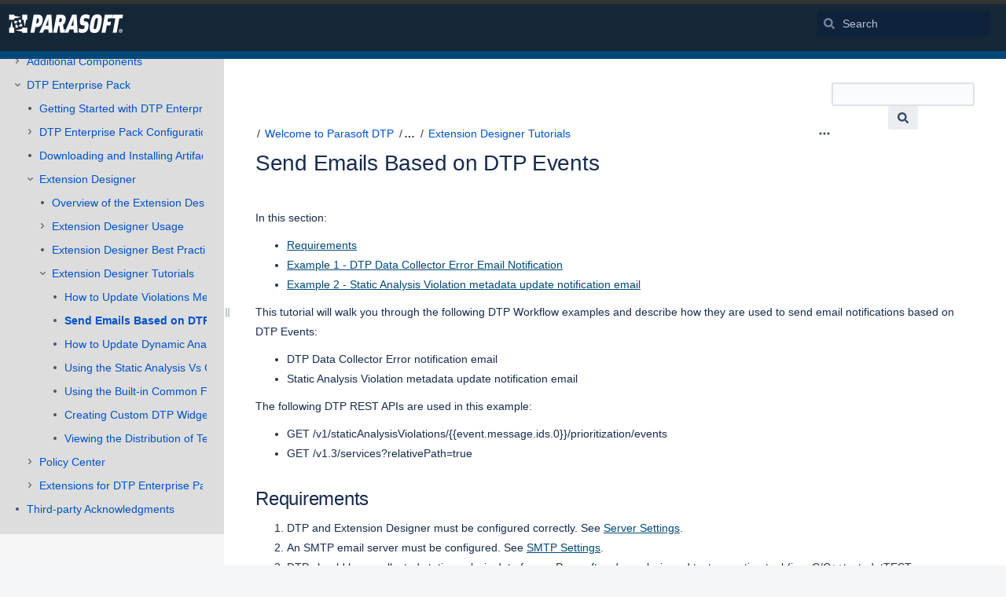

--- FILE ---
content_type: text/html;charset=UTF-8
request_url: https://docs.parasoft.com/display/DTP541/Send+Emails+Based+on+DTP+Events
body_size: 17204
content:
    

<!DOCTYPE html>
<html lang="en-GB" >
<head>
                            <title>Send Emails Based on DTP Events - Parasoft DTP 5.4.1 - Parasoft Documentation</title>
    
        

                        
    
                        
    

                
    
    <meta http-equiv="X-UA-Compatible" content="IE=EDGE,chrome=IE7">
<meta charset="UTF-8">
<meta id="confluence-context-path" name="confluence-context-path" content="">
<meta id="confluence-base-url" name="confluence-base-url" content="https://docs.parasoft.com">

    <meta id="atlassian-token" name="atlassian-token" content="6ccb122ccc250ae5c13e50731e68594668d9fe34">


<meta id="confluence-space-key" name="confluence-space-key" content="DTP541">
<script type="text/javascript">
        var contextPath = '';
</script>

    

    <meta name="confluence-request-time" content="1768423234176">
        
    
        
            <style>.ia-fixed-sidebar, .ia-splitter-left {width: 285px;}.theme-default .ia-splitter #main {margin-left: 285px;}.ia-fixed-sidebar {visibility: hidden;}</style>
            <meta name="ajs-use-keyboard-shortcuts" content="true">
            <meta name="ajs-discovered-plugin-features" content="$discoveredList">
            <meta name="ajs-keyboardshortcut-hash" content="9f0e0ab5189d2f48c0a672bec66cf026">
            








<meta id="sv-space-config" name="sv-space-config" content=" sv-sc-enableTranslation sv-sc-isTargetSpace sv-sc-any-isTargetSpace-enableVersionManagement-enableTranslation-enableVariants-enablePermalinks sv-sc-any-isTargetSpace-enableVersionManagement-enableTranslation-enableVariants sv-sc-any-enableVersionManagement-enableTranslation-enablePermalinks sv-sc-any-enableVersionManagement-enableTranslation sv-sc-any-enableVersionManagement-enableTranslation-enableVariants sv-sc-any-enableVersionManagement-enableTranslation-enableVariants-enablePermalinks sv-sc-any" class=" sv-sc-enableTranslation sv-sc-isTargetSpace sv-sc-any-isTargetSpace-enableVersionManagement-enableTranslation-enableVariants-enablePermalinks sv-sc-any-isTargetSpace-enableVersionManagement-enableTranslation-enableVariants sv-sc-any-enableVersionManagement-enableTranslation-enablePermalinks sv-sc-any-enableVersionManagement-enableTranslation sv-sc-any-enableVersionManagement-enableTranslation-enableVariants sv-sc-any-enableVersionManagement-enableTranslation-enableVariants-enablePermalinks sv-sc-any">
<meta id="sv-scroll-page-context" name="sv-scroll-page-context" content="{&quot;editor&quot;:{&quot;useDraft&quot;:false},&quot;product&quot;:{&quot;pluginKey&quot;:&quot;com.k15t.scroll.scroll-platform&quot;,&quot;version&quot;:&quot;4.8.2&quot;},&quot;confluenceMarketplaceBuildNumber&quot;:19221,&quot;page&quot;:{&quot;isAvailable&quot;:true,&quot;isMasterPage&quot;:true,&quot;hasChildren&quot;:false,&quot;variants&quot;:{&quot;isAvailableInCurrentVariant&quot;:true,&quot;availableInVariants&quot;:[]},&quot;isFallbackChange&quot;:false,&quot;targetVersion&quot;:{&quot;id&quot;:&quot;current&quot;,&quot;name&quot;:&quot;Currently Published&quot;,&quot;archived&quot;:false,&quot;color&quot;:&quot;#999999&quot;,&quot;runtimeAccessible&quot;:true,&quot;versionId&quot;:&quot;current&quot;,&quot;releaseDateAsString&quot;:&quot;&quot;,&quot;isArchived&quot;:false,&quot;isEditableVersion&quot;:false},&quot;scrollPageTitle&quot;:&quot;Send Emails Based on DTP Events&quot;,&quot;workflowStateId&quot;:&quot;&quot;,&quot;scrollPageKeyUrl&quot;:&quot;&quot;,&quot;isNonMatchingVersion&quot;:true,&quot;isHomePage&quot;:false,&quot;isUnresolvedChange&quot;:false,&quot;changeType&quot;:&quot;&quot;,&quot;isKeepUnversioned&quot;:false,&quot;scrollBreadcrumbs&quot;:[{&quot;type&quot;:&quot;space&quot;,&quot;target&quot;:&quot;/dashboard.action&quot;,&quot;cssClass&quot;:&quot;&quot;},{&quot;type&quot;:&quot;space&quot;,&quot;displayTitle&quot;:&quot;Parasoft DTP 5.4.1&quot;,&quot;target&quot;:&quot;/display/DTP541/Welcome+to+Parasoft+DTP&quot;,&quot;cssClass&quot;:&quot;&quot;},{&quot;type&quot;:&quot;page&quot;,&quot;displayTitle&quot;:&quot;Welcome to Parasoft DTP&quot;,&quot;target&quot;:&quot;/display/DTP541/Welcome+to+Parasoft+DTP&quot;,&quot;cssClass&quot;:&quot;&quot;,&quot;scrollPageId&quot;:&quot;0A010204015821C9B7E2A4D41F40D099&quot;},{&quot;type&quot;:&quot;page&quot;,&quot;displayTitle&quot;:&quot;DTP Enterprise Pack&quot;,&quot;target&quot;:&quot;/display/DTP541/DTP+Enterprise+Pack&quot;,&quot;cssClass&quot;:&quot;&quot;,&quot;scrollPageId&quot;:&quot;0A010204015A068728B8FDD51DB76086&quot;},{&quot;type&quot;:&quot;page&quot;,&quot;displayTitle&quot;:&quot;Extension Designer&quot;,&quot;target&quot;:&quot;/display/DTP541/Extension+Designer&quot;,&quot;cssClass&quot;:&quot;&quot;,&quot;scrollPageId&quot;:&quot;0A01020401599AA3C7CA58817CA16CEB&quot;},{&quot;type&quot;:&quot;page&quot;,&quot;displayTitle&quot;:&quot;Extension Designer Tutorials&quot;,&quot;target&quot;:&quot;/display/DTP541/Extension+Designer+Tutorials&quot;,&quot;cssClass&quot;:&quot;&quot;,&quot;scrollPageId&quot;:&quot;0A010204015A4493B90DE18927DFCBDC&quot;}],&quot;pageId&quot;:41316539,&quot;scrollPageKey&quot;:&quot;&quot;,&quot;translationStatus&quot;:&quot;translated&quot;,&quot;isUnversionedPage&quot;:true,&quot;isLastVersion&quot;:false,&quot;isAddedInCurrentVersion&quot;:true,&quot;workflowState&quot;:&quot;&quot;,&quot;permalink&quot;:&quot;Send Emails Based on DTP Events&quot;,&quot;scrollPageId&quot;:&quot;0A010204015B643ADD6C2B396B983F11&quot;,&quot;isChange&quot;:false,&quot;masterPageId&quot;:41316539},&quot;user&quot;:{&quot;settings&quot;:{&quot;isShowTopLevelPages&quot;:false,&quot;isDisplayDefaultLanguageContent&quot;:false,&quot;isRememberTreeState&quot;:true,&quot;isHighlightIncludes&quot;:true,&quot;isDisplayPageInfoPanel&quot;:true,&quot;isReadOnlyView&quot;:false,&quot;isHighlightConditionalContent&quot;:true,&quot;isShowUnavailablePages&quot;:true,&quot;isShowArchivedVersions&quot;:false},&quot;currentVariant&quot;:{&quot;id&quot;:&quot;all&quot;,&quot;name&quot;:&quot;all&quot;,&quot;description&quot;:&quot;&quot;,&quot;isPublic&quot;:false,&quot;isDefault&quot;:false,&quot;conditions&quot;:[]},&quot;currentLanguage&quot;:{&quot;key&quot;:&quot;en&quot;,&quot;encodedKey&quot;:&quot;en&quot;,&quot;displayName&quot;:&quot;English&quot;,&quot;isOriginal&quot;:true},&quot;permissions&quot;:{&quot;AdministerSpace&quot;:false,&quot;ManageContent&quot;:false,&quot;Contribute&quot;:false,&quot;Review&quot;:false,&quot;AdministerSystem&quot;:false,&quot;View&quot;:true,&quot;Translate&quot;:false},&quot;hasEditRestrictionForVersion&quot;:true,&quot;workingVersion&quot;:{&quot;id&quot;:&quot;current&quot;,&quot;name&quot;:&quot;Currently Published&quot;,&quot;archived&quot;:false,&quot;color&quot;:&quot;#999999&quot;,&quot;runtimeAccessible&quot;:true,&quot;versionId&quot;:&quot;current&quot;,&quot;releaseDateAsString&quot;:&quot;&quot;,&quot;isArchived&quot;:false,&quot;isEditableVersion&quot;:true}},&quot;modules&quot;:{&quot;Publishing&quot;:{&quot;hasValidLicense&quot;:true,&quot;type&quot;:&quot;Publishing&quot;,&quot;isActive&quot;:true,&quot;licenseValidationMessageAsHtml&quot;:&quot;License for Scroll Versions is valid.&quot;,&quot;isEnabledInSpace&quot;:false},&quot;TranslationManagement&quot;:{&quot;hasValidLicense&quot;:true,&quot;type&quot;:&quot;TranslationManagement&quot;,&quot;isActive&quot;:true,&quot;licenseValidationMessageAsHtml&quot;:&quot;License for Scroll Translations is valid.&quot;,&quot;isEnabledInSpace&quot;:true},&quot;WorkflowManagement&quot;:{&quot;isComalaIntegrationPluginEnabled&quot;:false,&quot;isComalaPluginEnabled&quot;:false,&quot;hasValidLicense&quot;:true,&quot;type&quot;:&quot;WorkflowManagement&quot;,&quot;isActive&quot;:true,&quot;licenseValidationMessageAsHtml&quot;:&quot;License for Scroll Versions is valid.&quot;,&quot;isEnabledInSpace&quot;:false},&quot;PermalinkSupport&quot;:{&quot;hasValidLicense&quot;:true,&quot;type&quot;:&quot;PermalinkSupport&quot;,&quot;isActive&quot;:true,&quot;licenseValidationMessageAsHtml&quot;:&quot;License for Scroll Versions is valid.&quot;,&quot;isEnabledInSpace&quot;:false},&quot;TargetSpace&quot;:{&quot;hasValidLicense&quot;:true,&quot;type&quot;:&quot;TargetSpace&quot;,&quot;isActive&quot;:true,&quot;licenseValidationMessageAsHtml&quot;:&quot;&quot;,&quot;isEnabledInSpace&quot;:true},&quot;Seo&quot;:{&quot;hasValidLicense&quot;:true,&quot;type&quot;:&quot;Seo&quot;,&quot;isActive&quot;:true,&quot;licenseValidationMessageAsHtml&quot;:&quot;License for Scroll Versions is valid.&quot;,&quot;isEnabledInSpace&quot;:false},&quot;VersionManagement&quot;:{&quot;hasValidLicense&quot;:true,&quot;type&quot;:&quot;VersionManagement&quot;,&quot;isActive&quot;:true,&quot;licenseValidationMessageAsHtml&quot;:&quot;License for Scroll Versions is valid.&quot;,&quot;isEnabledInSpace&quot;:false},&quot;VariantManagement&quot;:{&quot;hasValidLicense&quot;:true,&quot;type&quot;:&quot;VariantManagement&quot;,&quot;isActive&quot;:true,&quot;licenseValidationMessageAsHtml&quot;:&quot;License for Scroll Versions is valid.&quot;,&quot;isEnabledInSpace&quot;:false}},&quot;space&quot;:{&quot;isUnrecommendedFeatureRestrictEditInReaderViewEnabled&quot;:false,&quot;allLanguages&quot;:[{&quot;key&quot;:&quot;en&quot;,&quot;encodedKey&quot;:&quot;en&quot;,&quot;displayName&quot;:&quot;English&quot;,&quot;isOriginal&quot;:true}],&quot;isTargetSpace&quot;:true,&quot;isRestrictEditInReaderView&quot;:false,&quot;isScrollVersionsEnabled&quot;:true,&quot;allRemoteSystems&quot;:[],&quot;homePage&quot;:{&quot;scrollPageTitle&quot;:&quot;Welcome to Parasoft DTP&quot;,&quot;pageId&quot;:41315448,&quot;scrollPageId&quot;:&quot;0A010204015821C9B7E2A4D41F40D099&quot;},&quot;allVariants&quot;:[],&quot;isUnrecommendedFeaturePublishToSameEnabled&quot;:false,&quot;allVersions&quot;:[],&quot;isRemotePublishingToSameSystemAllowed&quot;:false,&quot;messages&quot;:[],&quot;theme&quot;:{&quot;selectedTheme&quot;:&quot;com.atlassian.confluence.themes.default:theme-default&quot;,&quot;isDerived&quot;:false,&quot;isThemeCompatible&quot;:true,&quot;pageTitleSelector&quot;:&quot;#title-text a:first-of-type&quot;,&quot;pageKeySelector&quot;:&quot;#title-text&quot;,&quot;contentManagementToolbarSelector&quot;:&quot;.theme-default #custom-content-header, .theme-default #main-header&quot;,&quot;breadcrumbsSelector&quot;:&quot;#breadcrumbs&quot;,&quot;breadcrumbsFilter&quot;:&quot;&gt; li:has(a[href*=\&quot;collector\&quot;]) ~ li&quot;,&quot;breadcrumbsTypeFilter&quot;:&quot;space&quot;,&quot;pageTreeContainerSelector&quot;:&quot;.ia-secondary-container[data-tree-type=page-tree] .ia-secondary-content&quot;,&quot;pageTreeContainerTemplate&quot;:&quot;Scroll.Versions.Templates.ThemeIntegration.ConfluenceDefault.defaultThemeIntegration&quot;,&quot;pageTreeChildrenTemplate&quot;:&quot;Scroll.Versions.Templates.ThemeIntegration.ConfluenceDefault.childrenDefaultTheme&quot;,&quot;pageTreeChildrenContainerSelector&quot;:&quot;.sv-pt-children.plugin_pagetree_children_list&quot;,&quot;pageTreeChildrenToggleClassesToToggle&quot;:&quot;icon-section-opened icon-section-closed&quot;,&quot;customJavaScript&quot;:&quot;Scroll.Versions.ThemeIntegration.ConfluenceDefault.postProcess&quot;,&quot;customCssSelectorsToHide&quot;:&quot;.ia-secondary-container[data-tree-type=pages]&quot;,&quot;svContentFooterSelector&quot;:&quot;append: #main&quot;,&quot;svContentHeaderSelector&quot;:&quot;before: #main-header&quot;,&quot;svNavigationSelector&quot;:&quot;after: .acs-nav-wrapper&quot;,&quot;svBylineSelector&quot;:&quot;append: .page-metadata&quot;},&quot;config&quot;:{&quot;enableVersionManagement&quot;:false,&quot;enableTranslation&quot;:true,&quot;enableVariants&quot;:false,&quot;isAllVariantVisibleInViewport&quot;:false,&quot;enablePermalinks&quot;:false,&quot;enableSeo&quot;:false,&quot;isTargetSpace&quot;:true,&quot;restrictEditInReaderView&quot;:false,&quot;workflowType&quot;:&quot;NONE&quot;,&quot;hasCorrectComalaSpaceSetup&quot;:false,&quot;enableSearch&quot;:false}},&quot;products&quot;:{&quot;com.k15t.scroll.scroll-translations&quot;:{&quot;pluginKey&quot;:&quot;com.k15t.scroll.scroll-translations&quot;,&quot;version&quot;:&quot;4.8.2&quot;},&quot;com.k15t.scroll.scroll-platform&quot;:{&quot;pluginKey&quot;:&quot;com.k15t.scroll.scroll-platform&quot;,&quot;version&quot;:&quot;4.8.2&quot;},&quot;com.k15t.scroll.scroll-versions&quot;:{&quot;pluginKey&quot;:&quot;com.k15t.scroll.scroll-versions&quot;,&quot;version&quot;:&quot;4.8.2&quot;}}}">
<script>
    (function() {
        'use strict';
        var pageContext = document.getElementById('sv-scroll-page-context').getAttribute("content");
        if (pageContext) {
            var scrollContext = JSON.parse(pageContext);
            if (window.Scroll) {
                if (window.Scroll.Versions) {
                    window.Scroll.Versions.Context = scrollContext;
                } else {
                    window.Scroll.Versions = { Context: scrollContext };
                }
            } else {
                window.Scroll = { Versions: { Context: scrollContext } };
            }
        }
    })();
</script>

            <meta name="ajs-team-calendars-display-time-format" content="displayTimeFormat12">
            <meta id="team-calendars-display-week-number" content="false">
            <meta id="team-calendars-user-timezone" content="America/Los_Angeles">
            <script type="text/x-template" id="team-calendars-messages" title="team-calendars-messages"><fieldset class="i18n hidden"><input type="hidden" name="calendar3.month.long.july" value="July"><input type="hidden" name="calendar3.day.short.wednesday" value="Wed"><input type="hidden" name="calendar3.day.short.thursday" value="Thu"><input type="hidden" name="calendar3.month.short.march" value="Mar"><input type="hidden" name="calendar3.month.long.april" value="April"><input type="hidden" name="calendar3.month.long.october" value="October"><input type="hidden" name="calendar3.month.long.august" value="August"><input type="hidden" name="calendar3.month.short.july" value="Jul"><input type="hidden" name="calendar3.month.short.may" value="May"><input type="hidden" name="calendar3.month.short.november" value="Nov"><input type="hidden" name="calendar3.day.long.friday" value="Friday"><input type="hidden" name="calendar3.day.long.sunday" value="Sunday"><input type="hidden" name="calendar3.day.long.saturday" value="Saturday"><input type="hidden" name="calendar3.month.short.april" value="Apr"><input type="hidden" name="calendar3.day.long.wednesday" value="Wednesday"><input type="hidden" name="calendar3.month.long.december" value="December"><input type="hidden" name="calendar3.month.short.october" value="Oct"><input type="hidden" name="calendar3.day.long.monday" value="Monday"><input type="hidden" name="calendar3.month.short.june" value="Jun"><input type="hidden" name="calendar3.day.short.monday" value="Mon"><input type="hidden" name="calendar3.day.short.tuesday" value="Tue"><input type="hidden" name="calendar3.day.short.saturday" value="Sat"><input type="hidden" name="calendar3.month.long.march" value="March"><input type="hidden" name="calendar3.month.long.june" value="June"><input type="hidden" name="calendar3.month.short.february" value="Feb"><input type="hidden" name="calendar3.month.short.august" value="Aug"><input type="hidden" name="calendar3.month.short.december" value="Dec"><input type="hidden" name="calendar3.day.short.sunday" value="Sun"><input type="hidden" name="calendar3.month.long.february" value="February"><input type="hidden" name="calendar3.day.long.tuesday" value="Tuesday"><input type="hidden" name="calendar3.month.long.may" value="May"><input type="hidden" name="calendar3.month.long.september" value="September"><input type="hidden" name="calendar3.month.long.november" value="November"><input type="hidden" name="calendar3.month.short.january" value="Jan"><input type="hidden" name="calendar3.month.short.september" value="Sept"><input type="hidden" name="calendar3.day.long.thursday" value="Thursday"><input type="hidden" name="calendar3.month.long.january" value="January"><input type="hidden" name="calendar3.day.short.friday" value="Fri"></fieldset></script>
            <meta name="ajs-emojis-allow-current-user-upload-emojis" content="true">
<meta name="ajs-emojis-max-upload-file-size" content="1">

            <meta name="ajs-is-confluence-admin" content="false">
            <meta name="ajs-connection-timeout" content="10000">
            <meta name="ajs-k15t-cxp-pdf-native-export-available" content="false">
            
    
    
            <meta name="ajs-page-title" content="Send Emails Based on DTP Events">
            <meta name="ajs-latest-published-page-title" content="Send Emails Based on DTP Events">
            <meta name="ajs-space-name" content="Parasoft DTP 5.4.1">
            <meta name="ajs-page-id" content="41316539">
            <meta name="ajs-latest-page-id" content="41316539">
            <meta name="ajs-content-type" content="page">
            <meta name="ajs-parent-page-title" content="Extension Designer Tutorials">
            <meta name="ajs-parent-page-id" content="41316505">
            <meta name="ajs-space-key" content="DTP541">
            <meta name="ajs-max-number-editors" content="12">
            <meta name="ajs-macro-placeholder-timeout" content="5000">
            <meta name="ajs-jira-metadata-count" content="-1">
            <meta name="ajs-from-page-title" content="">
            <meta name="ajs-can-remove-page" content="false">
            <meta name="ajs-can-remove-page-hierarchy" content="false">
            <meta name="ajs-browse-page-tree-mode" content="view">
            <meta name="ajs-shared-drafts" content="false">
            <meta name="ajs-context-path" content="">
            <meta name="ajs-base-url" content="https://docs.parasoft.com">
            <meta name="ajs-version-number" content="8.5.5">
            <meta name="ajs-build-number" content="9012">
            <meta name="ajs-remote-user" content="">
            <meta name="ajs-remote-user-key" content="">
            <meta name="ajs-remote-user-has-licensed-access" content="false">
            <meta name="ajs-remote-user-has-browse-users-permission" content="false">
            <meta name="ajs-current-user-fullname" content="">
            <meta name="ajs-current-user-avatar-uri-reference" content="/images/icons/profilepics/anonymous.svg">
            <meta name="ajs-static-resource-url-prefix" content="">
            <meta name="ajs-global-settings-attachment-max-size" content="104857600">
            <meta name="ajs-global-settings-quick-search-enabled" content="true">
            <meta name="ajs-user-locale" content="en_GB">
            <meta name="ajs-user-timezone-offset" content="-28800000">
            <meta name="ajs-enabled-dark-features" content="site-wide.synchrony.disable,site-wide.shared-drafts.disable,clc.quick.create,confluence.view.edit.transition,cql.search.screen,confluence-inline-comments-resolved,http.session.registrar,nps.survey.inline.dialog,confluence.efi.onboarding.new.templates,atlassian.cdn.static.assets,pdf-preview,previews.sharing,previews.versions,file-annotations,confluence.efi.onboarding.rich.space.content,collaborative-audit-log,confluence.reindex.improvements,previews.conversion-service,editor.ajax.save,crowd.sync.nested.groups.group.membership.changes.batching.enabled,read.only.mode,graphql,previews.trigger-all-file-types,attachment.extracted.text.extractor,lucene.caching.filter,confluence.table.resizable,notification.batch,previews.sharing.pushstate,confluence-inline-comments-rich-editor,tc.tacca.dacca,topicEventPublisher,confluence.reindex.audit,site-wide.synchrony.opt-in,atlassian.webresource.twophase.js.i18n.disabled,confluence.denormalisedpermissions,file-annotations.likes,gatekeeper-ui-v2,v2.content.name.searcher,confluence.search.improvements.ranking,crowd.event.transformer.directory.manager.cache,mobile.supported.version,confluence.reindex.spaces,confluence.fast-xml-backup-restore,pulp,crowd.sync.delete.user.memberships.batching.enabled,confluence-inline-comments,confluence-inline-comments-dangling-comment,quick-reload-inline-comments-flags,confluence.retention.rules">
            <meta name="ajs-atl-token" content="6ccb122ccc250ae5c13e50731e68594668d9fe34">
            <meta name="ajs-confluence-flavour" content="VANILLA">
            <meta name="ajs-user-date-pattern" content="dd MMM yyyy">
            <meta name="ajs-access-mode" content="READ_WRITE">
            <meta name="ajs-render-mode" content="READ_WRITE">
            <meta name="ajs-date.format" content="MMM dd, yyyy">
    
    <link rel="shortcut icon" href="/s/-pj3rtc/9012/8yg2g7/130/_/favicon.ico">
    <link rel="icon" type="image/x-icon" href="/s/-pj3rtc/9012/8yg2g7/130/_/favicon.ico">

<link rel="search" type="application/opensearchdescription+xml" href="/opensearch/osd.action" title="Parasoft Documentation"/>
    
                    
            <meta name="ajs-create-issue-metadata-show-discovery" content="false">
            

    <script>
window.WRM=window.WRM||{};window.WRM._unparsedData=window.WRM._unparsedData||{};window.WRM._unparsedErrors=window.WRM._unparsedErrors||{};
WRM._unparsedData["com.atlassian.applinks.applinks-plugin:applinks-common-exported.entity-types"]="{\u0022singular\u0022:{\u0022refapp.charlie\u0022:\u0022Charlie\u0022,\u0022fecru.project\u0022:\u0022Crucible Project\u0022,\u0022fecru.repository\u0022:\u0022FishEye Repository\u0022,\u0022stash.project\u0022:\u0022Stash Project\u0022,\u0022generic.entity\u0022:\u0022Generic Project\u0022,\u0022confluence.space\u0022:\u0022Confluence Space\u0022,\u0022bamboo.project\u0022:\u0022Bamboo Project\u0022,\u0022jira.project\u0022:\u0022Jira Project\u0022},\u0022plural\u0022:{\u0022refapp.charlie\u0022:\u0022Charlies\u0022,\u0022fecru.project\u0022:\u0022Crucible Projects\u0022,\u0022fecru.repository\u0022:\u0022FishEye Repositories\u0022,\u0022stash.project\u0022:\u0022Stash Projects\u0022,\u0022generic.entity\u0022:\u0022Generic Projects\u0022,\u0022confluence.space\u0022:\u0022Confluence Spaces\u0022,\u0022bamboo.project\u0022:\u0022Bamboo Projects\u0022,\u0022jira.project\u0022:\u0022Jira Projects\u0022}}";
WRM._unparsedData["com.atlassian.analytics.analytics-client:programmatic-analytics-init.programmatic-analytics-data-provider"]="false";
WRM._unparsedData["com.atlassian.confluence.plugins.confluence-license-banner:confluence-license-banner-resources.license-details"]="{\u0022daysBeforeLicenseExpiry\u0022:0,\u0022daysBeforeMaintenanceExpiry\u0022:0,\u0022showLicenseExpiryBanner\u0022:false,\u0022showMaintenanceExpiryBanner\u0022:false,\u0022renewUrl\u0022:null,\u0022salesUrl\u0022:null}";
WRM._unparsedData["com.atlassian.plugins.atlassian-plugins-webresource-plugin:context-path.context-path"]="\u0022\u0022";
WRM._unparsedData["com.atlassian.analytics.analytics-client:policy-update-init.policy-update-data-provider"]="false";
WRM._unparsedData["com.atlassian.applinks.applinks-plugin:applinks-common-exported.authentication-types"]="{\u0022com.atlassian.applinks.api.auth.types.BasicAuthenticationProvider\u0022:\u0022Basic Access\u0022,\u0022com.atlassian.applinks.api.auth.types.TrustedAppsAuthenticationProvider\u0022:\u0022Trusted Applications\u0022,\u0022com.atlassian.applinks.api.auth.types.CorsAuthenticationProvider\u0022:\u0022CORS\u0022,\u0022com.atlassian.applinks.api.auth.types.OAuthAuthenticationProvider\u0022:\u0022OAuth\u0022,\u0022com.atlassian.applinks.api.auth.types.TwoLeggedOAuthAuthenticationProvider\u0022:\u0022OAuth\u0022,\u0022com.atlassian.applinks.api.auth.types.TwoLeggedOAuthWithImpersonationAuthenticationProvider\u0022:\u0022OAuth\u0022}";
WRM._unparsedData["com.atlassian.confluence.plugins.confluence-search-ui-plugin:confluence-search-ui-plugin-resources.i18n-data"]="{\u0022search.ui.recent.link.text\u0022:\u0022View more recently visited\u0022,\u0022search.ui.search.results.empty\u0022:\u0022We couldn\u0027\u0027t find anything matching \u005C\u0022{0}\u005C\u0022.\u0022,\u0022search.ui.filter.clear.selected\u0022:\u0022Clear selected items\u0022,\u0022search.ui.content.name.search.items.panel.load.all.top.items.button.text\u0022:\u0022Show more app results...\u0022,\u0022search.ui.filter.contributor.button.text\u0022:\u0022Contributor\u0022,\u0022search.ui.filter.space.current.label\u0022:\u0022CURRENT\u0022,\u0022search.ui.clear.input.button.text\u0022:\u0022Clear text\u0022,\u0022search.ui.search.results.clear.button\u0022:\u0022clear your filters.\u0022,\u0022help.search.ui.link.title\u0022:\u0022Search tips\u0022,\u0022search.ui.container.close.text\u0022:\u0022Close\u0022,\u0022search.ui.filter.date.month.text\u0022:\u0022The past month\u0022,\u0022search.ui.infinite.scroll.button.text\u0022:\u0022More results\u0022,\u0022search.ui.filter.date.button.text\u0022:\u0022Date\u0022,\u0022search.ui.filter.date.week.text\u0022:\u0022The past week\u0022,\u0022search.ui.result.subtitle.calendar\u0022:\u0022Team calendar\u0022,\u0022search.ui.filter.date.heading\u0022:\u0022Last modified within\u0022,\u0022search.ui.filter.space.input.label\u0022:\u0022Find spaces...\u0022,\u0022search.ui.generic.error\u0022:\u0022Something went wrong. Refresh the page, or contact your admin if this keeps happening.\u0022,\u0022search.ui.recent.spaces\u0022:\u0022Recent Spaces\u0022,\u0022search.ui.result.subtitle.space\u0022:\u0022Space\u0022,\u0022search.ui.filter.space.category.input.label\u0022:\u0022Find space categories...\u0022,\u0022search.ui.filter.space.archive.label\u0022:\u0022Search archived spaces\u0022,\u0022search.ui.filter.label\u0022:\u0022filter\u0022,\u0022search.ui.filter.date.all.text\u0022:\u0022Any time\u0022,\u0022search.ui.filter.date.hour.text\u0022:\u0022The past day\u0022,\u0022search.ui.filters.heading\u0022:\u0022Filter by\u0022,\u0022search.ui.filter.label.input.label\u0022:\u0022Find labels...\u0022,\u0022search.ui.recent.items.anonymous\u0022:\u0022Start exploring. Your search results will appear here.\u0022,\u0022search.ui.input.label\u0022:\u0022Search\u0022,\u0022search.ui.input.aria.label\u0022:\u0022Search, when you type, your results will be displayed below.\u0022,\u0022search.ui.search.result\u0022:\u0022{0,choice,1#{0} search result|1\u003c{0} search results}\u0022,\u0022search.ui.filter.label.button.text\u0022:\u0022Label\u0022,\u0022search.ui.container.clear.ariaLabel\u0022:\u0022Clear\u0022,\u0022search.ui.input.alert\u0022:\u0022Hit enter to search\u0022,\u0022search.ui.filter.no.result.text\u0022:\u0022We can\u0027\u0027t find anything matching your search\u0022,\u0022search.ui.result.subtitle.user\u0022:\u0022User profile\u0022,\u0022search.ui.filter.contributor.input.label\u0022:\u0022Find people...\u0022,\u0022search.ui.filter.content.type.button.text\u0022:\u0022Type\u0022,\u0022search.ui.filter.date.year.text\u0022:\u0022The past year\u0022,\u0022search.ui.advanced.search.link.text\u0022:\u0022Advanced search\u0022,\u0022search.ui.filter.space.button.text\u0022:\u0022Space\u0022,\u0022search.ui.search.results.clear.line2\u0022:\u0022Try a different search term or\u0022,\u0022search.ui.filter.space.category.button.text\u0022:\u0022Space category\u0022,\u0022search.ui.search.results.clear.line1\u0022:\u0022We couldn\u0027\u0027t find anything matching your search.\u0022,\u0022search.ui.content.name.search.items.panel.load.all.top.items.admin.button.text\u0022:\u0022Show more settings and app results...\u0022,\u0022search.ui.recent.pages\u0022:\u0022Recently visited\u0022,\u0022search.ui.search.result.anonymous\u0022:\u0022{0,choice,1#{0} search result|1\u003c{0} search results}. Have an account? {1}Log in{2} to expand your search.\u0022,\u0022search.ui.recent.items.empty\u0022:\u0022Start exploring. Pages and spaces you\u0027\u0027ve visited recently will appear here.\u0022,\u0022search.ui.filter.space.init.heading\u0022:\u0022recent spaces\u0022}";
WRM._unparsedData["com.atlassian.applinks.applinks-plugin:applinks-common-exported.applinks-types"]="{\u0022crowd\u0022:\u0022Crowd\u0022,\u0022confluence\u0022:\u0022Confluence\u0022,\u0022fecru\u0022:\u0022FishEye / Crucible\u0022,\u0022stash\u0022:\u0022Stash\u0022,\u0022jira\u0022:\u0022Jira\u0022,\u0022refapp\u0022:\u0022Reference Application\u0022,\u0022bamboo\u0022:\u0022Bamboo\u0022,\u0022generic\u0022:\u0022Generic Application\u0022}";
WRM._unparsedData["com.atlassian.confluence.plugins.synchrony-interop:synchrony-status-banner-loader.synchrony-status"]="false";
WRM._unparsedData["com.atlassian.applinks.applinks-plugin:applinks-common-exported.applinks-help-paths"]="{\u0022entries\u0022:{\u0022applinks.docs.root\u0022:\u0022https://confluence.atlassian.com/display/APPLINKS-091/\u0022,\u0022applinks.docs.diagnostics.troubleshoot.sslunmatched\u0022:\u0022SSL+and+application+link+troubleshooting+guide\u0022,\u0022applinks.docs.diagnostics.troubleshoot.oauthsignatureinvalid\u0022:\u0022OAuth+troubleshooting+guide\u0022,\u0022applinks.docs.diagnostics.troubleshoot.oauthtimestamprefused\u0022:\u0022OAuth+troubleshooting+guide\u0022,\u0022applinks.docs.delete.entity.link\u0022:\u0022Create+links+between+projects\u0022,\u0022applinks.docs.adding.application.link\u0022:\u0022Link+Atlassian+applications+to+work+together\u0022,\u0022applinks.docs.administration.guide\u0022:\u0022Application+Links+Documentation\u0022,\u0022applinks.docs.oauth.security\u0022:\u0022OAuth+security+for+application+links\u0022,\u0022applinks.docs.troubleshoot.application.links\u0022:\u0022Troubleshoot+application+links\u0022,\u0022applinks.docs.diagnostics.troubleshoot.unknownerror\u0022:\u0022Network+and+connectivity+troubleshooting+guide\u0022,\u0022applinks.docs.configuring.auth.trusted.apps\u0022:\u0022Configuring+Trusted+Applications+authentication+for+an+application+link\u0022,\u0022applinks.docs.diagnostics.troubleshoot.authlevelunsupported\u0022:\u0022OAuth+troubleshooting+guide\u0022,\u0022applinks.docs.diagnostics.troubleshoot.ssluntrusted\u0022:\u0022SSL+and+application+link+troubleshooting+guide\u0022,\u0022applinks.docs.diagnostics.troubleshoot.unknownhost\u0022:\u0022Network+and+connectivity+troubleshooting+guide\u0022,\u0022applinks.docs.delete.application.link\u0022:\u0022Link+Atlassian+applications+to+work+together\u0022,\u0022applinks.docs.adding.project.link\u0022:\u0022Configuring+Project+links+across+Applications\u0022,\u0022applinks.docs.link.applications\u0022:\u0022Link+Atlassian+applications+to+work+together\u0022,\u0022applinks.docs.diagnostics.troubleshoot.oauthproblem\u0022:\u0022OAuth+troubleshooting+guide\u0022,\u0022applinks.docs.diagnostics.troubleshoot.migration\u0022:\u0022Update+application+links+to+use+OAuth\u0022,\u0022applinks.docs.relocate.application.link\u0022:\u0022Link+Atlassian+applications+to+work+together\u0022,\u0022applinks.docs.administering.entity.links\u0022:\u0022Create+links+between+projects\u0022,\u0022applinks.docs.upgrade.application.link\u0022:\u0022OAuth+security+for+application+links\u0022,\u0022applinks.docs.diagnostics.troubleshoot.connectionrefused\u0022:\u0022Network+and+connectivity+troubleshooting+guide\u0022,\u0022applinks.docs.configuring.auth.oauth\u0022:\u0022OAuth+security+for+application+links\u0022,\u0022applinks.docs.insufficient.remote.permission\u0022:\u0022OAuth+security+for+application+links\u0022,\u0022applinks.docs.configuring.application.link.auth\u0022:\u0022OAuth+security+for+application+links\u0022,\u0022applinks.docs.diagnostics\u0022:\u0022Application+links+diagnostics\u0022,\u0022applinks.docs.configured.authentication.types\u0022:\u0022OAuth+security+for+application+links\u0022,\u0022applinks.docs.adding.entity.link\u0022:\u0022Create+links+between+projects\u0022,\u0022applinks.docs.diagnostics.troubleshoot.unexpectedresponse\u0022:\u0022Network+and+connectivity+troubleshooting+guide\u0022,\u0022applinks.docs.configuring.auth.basic\u0022:\u0022Configuring+Basic+HTTP+Authentication+for+an+Application+Link\u0022,\u0022applinks.docs.diagnostics.troubleshoot.authlevelmismatch\u0022:\u0022OAuth+troubleshooting+guide\u0022}}";
WRM._unparsedData["com.atlassian.confluence.plugins.confluence-feature-discovery-plugin:confluence-feature-discovery-plugin-resources.test-mode"]="false";
if(window.WRM._dataArrived)window.WRM._dataArrived();</script>
<link rel="stylesheet" href="/s/1db211956c40c339a25803ef0ed9a6e1-CDN/-pj3rtc/9012/8yg2g7/60134ddd3f759aa8d3a53dd0125fd71d/_/download/contextbatch/css/_super,-com.atlassian.plugins.atlassian-plugins-webresource-rest:data-collector-perf-observer/batch.css" data-wrm-key="_super,-com.atlassian.plugins.atlassian-plugins-webresource-rest:data-collector-perf-observer" data-wrm-batch-type="context" media="all">
<link rel="stylesheet" href="/s/711767a2ed99df8c47d5e32b527d58c3-CDN/-pj3rtc/9012/8yg2g7/3bffcda19d22fdc8656216b5f6bd629a/_/download/contextbatch/css/atl.confluence.plugins.pagetree-desktop,main,page,viewcontent,atl.comments,atl.general,-_super/batch.css?cefp_collab_enabled=false&amp;cefp_ed_perm=false&amp;cefp_is_admin=false&amp;gatekeeper-ui-v2=true&amp;highlightactions=true&amp;hostenabled=true" data-wrm-key="atl.confluence.plugins.pagetree-desktop,main,page,viewcontent,atl.comments,atl.general,-_super" data-wrm-batch-type="context" media="all">
<link rel="stylesheet" href="/s/23fd56b74a3d41b19e78bb53e4c3d6a9-CDN/-pj3rtc/9012/8yg2g7/18.5.4/_/download/batch/confluence.extra.livesearch:livesearch-macro-web-resources/confluence.extra.livesearch:livesearch-macro-web-resources.css" data-wrm-key="confluence.extra.livesearch:livesearch-macro-web-resources" data-wrm-batch-type="resource" media="all">
<link rel="stylesheet" href="/s/-pj3rtc/9012/8yg2g7/130/_/styles/colors.css" media="all">
<link rel="stylesheet" href="/s/-pj3rtc/9012/8yg2g7/5/_/styles/custom.css?spaceKey=DTP541" media="all">
<script data-wrm-key="com.atlassian.plugins.atlassian-plugins-webresource-rest:data-collector-perf-observer" data-wrm-batch-type="resource" data-initially-rendered>
!function(){"use strict";if("PerformanceObserver"in window){const e=[];window.__observedResources=e;const r=e=>"script"===e?"script":"css";new PerformanceObserver((n=>{n.getEntries().filter((({initiatorType:e,name:r})=>{const n="script"===e||((e,r)=>"link"===e&&"css"===new URL(r).pathname.split(".").pop())(e,r),i=new URL(location.href).origin===new URL(r).origin;return n&&i})).forEach((({name:n,transferSize:i,encodedBodySize:s,initiatorType:o})=>{e.push([i,s,n,r(o)])}))})).observe({type:"resource"})}}();

</script>
<script src="/s/5e86199b85e0f96b1edd557269259a01-CDN/-pj3rtc/9012/8yg2g7/60134ddd3f759aa8d3a53dd0125fd71d/_/download/contextbatch/js/_super,-com.atlassian.plugins.atlassian-plugins-webresource-rest:data-collector-perf-observer/batch.js?locale=en-GB" data-wrm-key="_super,-com.atlassian.plugins.atlassian-plugins-webresource-rest:data-collector-perf-observer" data-wrm-batch-type="context" data-initially-rendered></script>
<script src="/s/13ef3afb8dd28764ef9e2256ba74b6af-CDN/-pj3rtc/9012/8yg2g7/3bffcda19d22fdc8656216b5f6bd629a/_/download/contextbatch/js/atl.confluence.plugins.pagetree-desktop,main,page,viewcontent,atl.comments,atl.general,-_super/batch.js?cefp_collab_enabled=false&amp;cefp_ed_perm=false&amp;cefp_is_admin=false&amp;gatekeeper-ui-v2=true&amp;highlightactions=true&amp;hostenabled=true&amp;locale=en-GB" data-wrm-key="atl.confluence.plugins.pagetree-desktop,main,page,viewcontent,atl.comments,atl.general,-_super" data-wrm-batch-type="context" data-initially-rendered></script>
<script src="/s/3a7cae8c6f6e814dfdc1b9b9e9dc706a-CDN/-pj3rtc/9012/8yg2g7/18.5.4/_/download/batch/confluence.extra.livesearch:livesearch-macro-web-resources/confluence.extra.livesearch:livesearch-macro-web-resources.js?locale=en-GB" data-wrm-key="confluence.extra.livesearch:livesearch-macro-web-resources" data-wrm-batch-type="resource" data-initially-rendered></script>
<script type="module">WRM.requireLazily(["wr!com.atlassian.plugins.atlassian-plugins-webresource-rest:data-collector-async"])</script>
    

        
    

        
        <meta name="ajs-site-title" content="Parasoft Documentation" />
            
    <!-- Qualified -->
<script>
(function(w,q){w['QualifiedObject']=q;w[q]=w[q]||function(){
(w[q].q=w[q].q||[]).push(arguments)};})(window,'qualified')

 

</script>
<script async src="https://js.qualified.com/qualified.js?token=toaWvavBpa9r2g42"></script>
<!-- End Qualified -->


<script>
// Hide page history on GUIDES
    AJS.toInit(function(){
      if (window.location.pathname == '/display/GUIDES/Parasoft+SAST+Implementation+Guide') {
       AJS.$('#action-view-history-link').hide();
      }
    });
</script>


<script>
  AJS.toInit(function(){
    if (AJS.params.remoteUser == ''){
      AJS.$('#space-menu-link').hide(); // hide spaces directory
      AJS.$("#space-tools-menu-trigger").hide(); // hide space tools
    }
  });
  AJS.toInit(function($){
    if (AJS.params.spaceKey !== 'PAR') {
      $('#login-link,#browse-menu-link').parent().hide(); // Hide the login & browse menu
    }
  });
</script>


<script>
// Public View message
AJS.toInit(function(){
  AJS.$('.sv-reader-view-label').text('This is the "Public View." Do not use it. Your comments will get lost. Go to the hamburger menu and choose "Switch to Author View."');
});
</script>

<!-- Google tag (gtag.js) --> 
<script async src="https://www.googletagmanager.com/gtag/js?id=G-PV26NGPL9C"></script> 
<script> window.dataLayer = window.dataLayer || []; function gtag(){dataLayer.push(arguments);} gtag('js', new Date()); gtag('config', 'G-PV26NGPL9C'); 
</script>

<!-- Apollo.AI -->
<script>function initApollo(){var n=Math.random().toString(36).substring(7),o=document.createElement("script");
o.src="https://assets.apollo.io/micro/website-tracker/tracker.iife.js?nocache="+n,o.async=!0,o.defer=!0,
o.onload=function(){window.trackingFunctions.onLoad({appId:"67618fb78c9e1001b07f9378"})},
Document.head.appendChild(o)}initApollo();</script> 


<!-- Plausible-->
<script defer data-domain="docs.parasoft.com" src="https://plausible.io/js/script.js">
</script>

    
                <link rel="canonical" href="https://docs.parasoft.com/display/DTP541/Send+Emails+Based+on+DTP+Events">
        <link rel="shortlink" href="https://docs.parasoft.com/x/u3B2Ag">
    <meta name="wikilink" content="[DTP541:Send Emails Based on DTP Events]">
    <meta name="page-version" content="1">
    <meta name="ajs-page-version" content="1">

</head>

    
<body      id="com-atlassian-confluence" class="theme-default  aui-layout aui-theme-default">

        
            <div id='stp-licenseStatus-banner'></div>
            <script>
    var spaceConfigElement = document.getElementById('sv-space-config');
    if (spaceConfigElement) {
        var cssClasses = spaceConfigElement.getAttribute('content');
        document.body.className += ' ' + cssClasses;
    }
</script>
    <div id="page">
<div id="full-height-container">
    <div id="header-precursor">
        <div class="cell">
            
                            </div>
    </div>
        





<header id="header" role="banner">
            <a class="aui-skip-link" href="https://docs.parasoft.com/login.action?os_destination=%2Fdisplay%2FDTP541%2FSend%2BEmails%2BBased%2Bon%2BDTP%2BEvents" tabindex="1">Log in</a>
        <nav class="aui-header aui-dropdown2-trigger-group" aria-label="Site"><div class="aui-header-inner"><div class="aui-header-primary"><span id="logo" class="aui-header-logo aui-header-logo-custom"><a href="/" aria-label="Go to home page"><img src="/download/attachments/327682/atl.site.logo?version=10&amp;modificationDate=1754605550319&amp;api=v2" alt="Parasoft Documentation" /></a></span><ul class="aui-nav">
                            <li>
            
    
        
<a  id="space-directory-link" href="/spacedirectory/view.action"  class=" aui-nav-imagelink"   title="Spaces">
            <span>Spaces</span>
    </a>
        </li>
                                <li class="aui-buttons">
            </li>
</ul>
</div><div class="aui-header-secondary"><ul class="aui-nav">
                        <li>
        <div id="search-ui" class="aui-quicksearch dont-default-focus header-quicksearch"><button id="quick-search-query-button" aria-label="Search" aria-haspopup= "dialog" aria-controls="search_drawer" ></button><input id="quick-search-query" aria-label="Search" placeholder="Search" type="text" aria-haspopup= "dialog" aria-controls="search_drawer" /><div id="quick-search-alert" role="alert">Hit enter to search</div><aui-spinner size="small"></aui-spinner></div>
    </li>
        <li>
            
        <a id="help-menu-link" role="button" class="aui-nav-link aui-dropdown2-trigger aui-dropdown2-trigger-arrowless" href="#" aria-haspopup="true" aria-owns="help-menu-link-content" title="Help">
        <span class="aui-icon aui-icon-small aui-iconfont-question-filled">Help</span>
    </a>
    <nav id="help-menu-link-content" class="aui-dropdown2 aui-style-default" >
                    <div class="aui-dropdown2-section">
                                    <strong></strong>
                                <ul role="menu"
                     role="menu"                    aria-label="Help"                    id="help-menu-link-pages"                    class="aui-list-truncate section-pages first">
                                            <li role="presentation">
        
            
<a role="menuitem"  id="confluence-help-link" href="https://docs.atlassian.com/confluence/docs-85/" class="    "      title="Visit the Confluence documentation home"  target="_blank"
>
        Online Help
</a>
</li>
                                            <li role="presentation">
    
                
<a role="menuitem"  id="keyboard-shortcuts-link" href="#" class="    "      title="View available keyboard shortcuts" >
        Keyboard Shortcuts
</a>
</li>
                                            <li role="presentation">
    
            
<a role="menuitem"  id="feed-builder-link" href="/dashboard/configurerssfeed.action" class="    "      title="Create your custom RSS feed." >
        Feed Builder
</a>
</li>
                                            <li role="presentation">
    
            
<a role="menuitem"  id="whats-new-menu-link" href="https://confluence.atlassian.com/display/DOC/Confluence+8.5+Release+Notes" class="    "      title="" >
        What’s new
</a>
</li>
                                            <li role="presentation">
    
                
<a role="menuitem"  id="gadget-directory-link" href="#" class="   user-item administration-link "      title="Browse gadgets provided by Confluence" >
        Available Gadgets
</a>
</li>
                                            <li role="presentation">
    
            
<a role="menuitem"  id="confluence-about-link" href="/aboutconfluencepage.action" class="    "      title="Get more information about Confluence" >
        About Confluence
</a>
</li>
                                    </ul>
            </div>
            </nav>
    
    </li>
        <li>
                
    
    </li>
        <li>
            
    </li>
        <li>
                                            <li>
        
            
<a role="menuitem"  id="login-link" href="/login.action?os_destination=%2Fdisplay%2FDTP541%2FSend%2BEmails%2BBased%2Bon%2BDTP%2BEvents" class="   user-item login-link "      title="" >
        Log in
</a>
</li>
                        
    </li>
    </ul>
</div></div><!-- .aui-header-inner--></nav><!-- .aui-header -->
    <br class="clear">
</header>
    

    
    	<div class="ia-splitter">
    		<div class="ia-splitter-left">
    			<div class="ia-fixed-sidebar" role="complementary" aria-label=sidebar>
                                            
                            <div class="acs-side-bar ia-scrollable-section"><div class="acs-side-bar-space-info tipsy-enabled" data-configure-tooltip="Edit space details"><div class="avatar"><div class="space-logo" data-key="DTP541" data-name="Parasoft DTP 5.4.1" data-entity-type="confluence.space"><div class="avatar-img-container"><div class="avatar-img-wrapper"><a href="/display/DTP541/Welcome+to+Parasoft+DTP" title="Parasoft DTP 5.4.1"><img class="avatar-img" src="/download/attachments/41315445/DTP541?version=1&amp;modificationDate=1540503962539&amp;api=v2" alt="Parasoft DTP 5.4.1"></a></div></div></div></div><div class="space-information-container"><div class="name"><a href="/display/DTP541/Welcome+to+Parasoft+DTP" title="Parasoft DTP 5.4.1">Parasoft DTP 5.4.1</a></div><div class="flyout-handle icon aui-icon aui-icon-small aui-iconfont-edit"></div></div></div><div class="acs-side-bar-content"><div class="acs-nav-wrapper"><div class="acs-nav" data-has-create-permission="false" data-quick-links-state="hide" data-page-tree-state="null" data-nav-type="page-tree"><div class="acs-nav-sections"></div></div></div><div class="ia-secondary-container tipsy-enabled" data-tree-type="page-tree"><div class="ia-secondary-header"><h2 class="ia-secondary-header-title page-tree"><span class="icon"></span><span class="label">Page tree</span></h2></div><div class="ia-secondary-content"><div class="plugin_pagetree conf-macro output-inline" data-hasbody="false" data-macro-name="pagetree">

        
        
    <ul role="list" class="plugin_pagetree_children_list plugin_pagetree_children_list_noleftspace">
        <div class="plugin_pagetree_children">
        </div>
    </ul>

    <fieldset class="hidden">
        <input type="hidden" name="treeId" value=""/>
        <input type="hidden" name="treeRequestId" value="/plugins/pagetree/naturalchildren.action?decorator=none&amp;excerpt=false&amp;sort=position&amp;reverse=false&amp;disableLinks=false&amp;expandCurrent=true&amp;placement=sidebar"/>
        <input type="hidden" name="treePageId" value="41316539"/>

        <input type="hidden" name="noRoot" value="false"/>
        <input type="hidden" name="rootPageId" value="41315448"/>

        <input type="hidden" name="rootPage" value=""/>
        <input type="hidden" name="startDepth" value="0"/>
        <input type="hidden" name="spaceKey" value="DTP541"/>

        <input type="hidden" name="i18n-pagetree.loading" value="Loading..."/>
        <input type="hidden" name="i18n-pagetree.error.permission" value="Unable to load page tree. It seems that you do not have permission to view the root page."/>
        <input type="hidden" name="i18n-pagetree.eeror.general" value="There was a problem retrieving the page tree. Please check the server log file for more information."/>
        <input type="hidden" name="loginUrl" value="/login.action?os_destination=%2Fpages%2Fviewpage.action%3FspaceKey%3DDTP541%26title%3DSend%2BEmails%2BBased%2Bon%2BDTP%2BEvents&amp;permissionViolation=true"/>
        <input type="hidden" name="mobile" value="false"/>
        <input type="hidden" name="placement" value="sidebar"/>

                <fieldset class="hidden">
                                                <input type="hidden" name="ancestorId" value="41316505"/>
                                    <input type="hidden" name="ancestorId" value="41316410"/>
                                    <input type="hidden" name="ancestorId" value="41316370"/>
                                    <input type="hidden" name="ancestorId" value="41315448"/>
                                    </fieldset>
    </fieldset>
</div></div></div></div><div class="hidden"><a href="/collector/pages.action?key=DTP541" id="space-pages-link"></a><script type="text/x-template" title="logo-config-content"><h2>Space Details</h2><div class="personal-space-logo-hint">Your profile picture is used as the logo for your personal space. <a href="/users/profile/editmyprofilepicture.action" target="_blank">Change your profile picture</a>.</div></script></div></div><div class="space-tools-section"><div id="space-tools-menu-additional-items" class="hidden"><div data-label="Browse pages" data-class="" data-href="/pages/reorderpages.action?key=DTP541">Browse pages</div></div><button id="space-tools-menu-trigger"  class=" aui-dropdown2-trigger aui-button aui-button-subtle tipsy-enabled aui-dropdown2-trigger-arrowless " aria-controls="space-tools-menu" aria-haspopup="true" role="button" data-aui-trigger><span class="aui-icon aui-icon-small aui-iconfont-configure">Configure</span><span class="aui-button-label">Space tools</span><span class="aui-icon "></span></button><div id="space-tools-menu" class="aui-dropdown2 aui-style-default space-tools-dropdown" role="menu" hidden data-aui-alignment="top left"></div><a href="#" role="button" class="expand-collapse-trigger aui-icon aui-icon-small aui-iconfont-chevron-double-left" aria-expanded="true"></a></div>
                    
                        			</div>
    		</div>
        <!-- \#header -->

            
    
        <main role="main" id="main" class=" aui-page-panel">
                    
        <div id="custom-content-header">
            <p>    
    


<div class="search-macro search-macro-medium">
    <form class="aui aui-dd-parent" name="livesearchForm" method="GET" action="/dosearchsite.action" role="search">
        <fieldset class="search-macro-fields">
            <div class="search-macro-query">
                <input
                    type="text"
                    class="text"
                    name="queryString"
                    autocomplete="off"
                    aria-label="Search"
                >
                            </div>
                        <button type="submit" class="search-macro-button aui-button">
                <span class="aui-icon aui-icon-small aui-iconfont-search">Search</span>
            </button>
                        <input type="hidden" name="where" value="DTP541">
            <input type="hidden" name="additional" value="none">
            <input type="hidden" name="labels" value="">
            <input type="hidden" name="contentType" value="">
        </fieldset>
    </form>
    <div role="region" class="aui-dd-parent"></div>
    <div role="alert" class="assistive" aria-live="polite"></div>
</div>
</p>
        </div>
    
                        <div id="main-header">
                        
    <div id="navigation" class="content-navigation view" role="region" aria-label="Page tools">
                    <ul class="ajs-menu-bar">
                                            
        <li class="normal ajs-menu-item">
        <a id="action-menu-link" class="action aui-dropdown2-trigger-arrowless aui-button aui-button-subtle ajs-menu-title aui-dropdown2-trigger" href="#" aria-haspopup="true" aria-label="More options" aria-owns="action-menu" data-container="#navigation">
            <span>
                                    <span class="aui-icon aui-icon-small aui-iconfont-more" aria-label="More options"></span>
                                
            </span>
        </a>         <div id="action-menu" class="aui-dropdown2 aui-style-default"  role="menu" aria-labelledby="action-menu-link" >
                            <div class="aui-dropdown2-section">
                    <ul  id="action-menu-primary"                          class="section-primary first"                         role="presentation" >
                                                    <li
                    role="presentation"
            >

    
        
    
                                                                        
    
    
            <a  id="view-attachments-link"                href="/pages/viewpageattachments.action?pageId=41316539"
                rel="nofollow"
                class="action-view-attachments"
                 accessKey="t"                 title="View Attachments"                                                 role="menuitem"                >

                        <span>
                                A<u>t</u>tachments (13)
            </span>        </a>
    </li>
                                                <li
                    role="presentation"
            >

    
        
    
                                                                        
    
    
            <a  id="action-view-history-link"                href="/pages/viewpreviousversions.action?pageId=41316539"
                rel="nofollow"
                class="action-view-history"
                                 title=""                                                 role="menuitem"                >

                        <span>
                                Page History
            </span>        </a>
    </li>
                                        </ul>
                </div>
                            <div class="aui-dropdown2-section">
                    <ul  id="action-menu-secondary"                          class="section-secondary"                         role="presentation" >
                                                    <li
                    role="presentation"
            >

    
        
    
                                                                        
    
    
            <a  id="view-page-info-link"                href="/pages/viewinfo.action?pageId=41316539"
                rel="nofollow"
                class="action-view-info"
                                 title=""                                                 role="menuitem"                >

                        <span>
                                Page Information
            </span>        </a>
    </li>
                                                <li
                    role="presentation"
            >

    
            
    
                                                                        
    
    
            <a  id="view-resolved-comments"                href="#"
                rel="nofollow"
                class=""
                                 title=""                                                 role="menuitem"                >

                        <span>
                                Resolved comments
            </span>        </a>
    </li>
                                                <li
                    role="presentation"
            >

    
        
    
                                                                        
    
    
            <a  id="view-in-hierarchy-link"                href="/pages/reorderpages.action?key=DTP541&amp;openId=41316539#selectedPageInHierarchy"
                rel="nofollow"
                class=""
                                 title=""                                                 role="menuitem"                >

                        <span>
                                View in Hierarchy
            </span>        </a>
    </li>
                                                <li
                    role="presentation"
            >

    
        
    
                                                                        
    
    
            <a  id="action-view-source-link"                href="/plugins/viewsource/viewpagesrc.action?pageId=41316539"
                rel="nofollow"
                class="action-view-source popup-link"
                                 title=""                                                 role="menuitem"                >

                        <span>
                                View Source
            </span>        </a>
    </li>
                                                <li
                    role="presentation"
            >

    
        
    
                                                                        
    
    
            <a  id="action-export-pdf-link"                href="/spaces/flyingpdf/pdfpageexport.action?pageId=41316539"
                rel="nofollow"
                class=""
                                 title=""                                                 role="menuitem"                >

                        <span>
                                Export to PDF
            </span>        </a>
    </li>
                                                <li
                    role="presentation"
            >

    
        
    
                                                                        
    
    
            <a  id="action-export-word-link"                href="/exportword?pageId=41316539"
                rel="nofollow"
                class="action-export-word"
                                 title=""                                                 role="menuitem"                >

                        <span>
                                Export to Word
            </span>        </a>
    </li>
                                                <li
                    role="presentation"
            >

    
            
    
                                                                        
    
    
            <a  id="k15t-exp-pdf-export-dialog-web-item"                href="#"
                rel="nofollow"
                class=""
                                 title=""                                                 role="menuitem"                >

                        <span>
                                Export to PDF
            </span>        </a>
    </li>
                                        </ul>
                </div>
                    </div>
    </li>
            </ul>
    </div>

            
            <div id="title-heading" class="pagetitle with-breadcrumbs">
                
                                    <div id="breadcrumb-section">
                        
    
    
    <nav aria-label="Breadcrumbs">
        <ol id="breadcrumbs">
                                                            
                                
            <li class="first" >
                                
                                    <span class=""><a href="/collector/pages.action?key=DTP541">Pages</a></span>
                                                                                                                                                <li id="ellipsis" title="Show all breadcrumbs"><button class="elipsis-button" aria-label="Show all breadcrumbs"><strong>&#8230;</strong></button></li>
                                                            
                                
            <li class="hidden-crumb" >
                                
                                    <span class=""><a href="/display/DTP541/Welcome+to+Parasoft+DTP">Welcome to Parasoft DTP</a></span>
                                                                                                                                        
                                
            <li class="hidden-crumb" >
                                
                                    <span class=""><a href="/display/DTP541/DTP+Enterprise+Pack">DTP Enterprise Pack</a></span>
                                                                                                                                        
                                
            <li class="hidden-crumb" >
                                
                                    <span class=""><a href="/display/DTP541/Extension+Designer">Extension Designer</a></span>
                                                                                                                    
                                
            <li>
                                
                                    <span class=""><a href="/display/DTP541/Extension+Designer+Tutorials">Extension Designer Tutorials</a></span>
                                                                                                    </ol>
    </nav>


                    </div>
                
                
                
            <div id="page-metadata-banner"><ul class="banner"><li id="system-content-items" class="noprint"><a href="" title="Unrestricted" id="content-metadata-page-restrictions-hidden" class="hidden"></a><a href="/pages/viewpageattachments.action?pageId=41316539&amp;metadataLink=true" title="13 attachments" id="content-metadata-attachments" class="aui-icon aui-icon-small aui-iconfont-attachment"></a></li><li class="page-metadata-item noprinthas-button"  id="content-metadata-jira-wrapper"><a href="" title="" id="content-metadata-jira" class="aui-button aui-button-subtle content-metadata-jira tipsy-disabled hidden"><span>Jira links</span></a></li></ul></div>
        

                <h1 id="title-text" class="with-breadcrumbs">
                                                <a href="/display/DTP541/Send+Emails+Based+on+DTP+Events">Send Emails Based on DTP Events</a>
                                    </h1>
            </div>
        </div><!-- \#main-header -->
        
        

        <div id="sidebar-container">
                                                </div><!-- \#sidebar-container -->

        
    

        




            
    

                                
    

    
    
        
    
    
                    
    

    

    
            
        

    
    

    
            
        

    

    

    
<div id="content" class="page view">
    


<div id="action-messages">
                        </div>



            <script type="text/x-template" title="searchResultsGrid">
    <table class="aui">
        <thead>
            <tr class="header">
                <th class="search-result-title">Page Title</th>
                <th class="search-result-space">Space</th>
                <th class="search-result-date">Updated</th>
            </tr>
        </thead>
    </table>
</script>
<script type="text/x-template" title="searchResultsGridCount">
    <p class="search-result-count">{0}</p>
</script>
<script type="text/x-template" title="searchResultsGridRow">
    <tr class="search-result">
        <td class="search-result-title"><a href="{1}" class="content-type-{2}"><span>{0}</span></a></td>
        <td class="search-result-space"><a class="space" href="/display/{4}/" title="{3}">{3}</a></td>
        <td class="search-result-date"><span class="date" title="{6}">{5}</span></td>
    </tr>
</script>
        
    
            

        
                            
    

                    

        
                    
        
                                            
        <div id="main-content" class="wiki-content">
                           
        <p>In this section:</p><p><div class="toc-macro client-side-toc-macro conf-macro output-block" data-headerelements="H1,H2,H3,H4,H5,H6,H7" data-hasbody="false" data-macro-name="toc"></div></p><p>This tutorial will walk you through the following DTP Workflow examples and describe how they are used to send email notifications based on DTP Events:</p><ul><li>DTP Data Collector Error notification email</li><li>Static Analysis Violation metadata update notification email</li></ul><p>The following DTP REST APIs are used in this example:</p><ul><li>GET /v1/staticAnalysisViolations/{{event.message.ids.0}}/prioritization/events</li><li>GET /v1.3/services?relativePath=true</li></ul><h1 id="SendEmailsBasedonDTPEvents-Requirements">Requirements</h1><ol><li>DTP and Extension Designer must be configured correctly. See <a href="/display/DTP541/Server+Settings">Server Settings</a>.</li><li>An SMTP email server must be configured. See <a href="/display/DTP541/SMTP+Settings">SMTP Settings</a>.</li><li>DTP should have collected static analysis data from a Parasoft code analysis and test execution tool (i.e., C/C++test, dotTEST, or Jtest). This requirement is so that you have violations metadata to edit. </li></ol><p><span style="font-size: 24.0px;">Setup</span></p><ol><li>Create a new service in the DTP Workflow category (see <a href="https://docs.parasoft.com/display/DTPDEVEL/Working+with+Services" rel="nofollow">Working with Services</a>) and create new flow (see <a href="https://docs.parasoft.com/display/DTPDEVEL/Working+with+Flows" rel="nofollow">Working with Flows</a>). You can also add a new flow to an existing service. </li><li>Import and deploy the following two flows from the library:<ul><li>Data Collector Error Email</li><li>Violation Assignment Email</li></ul></li></ol><p><span class="confluence-embedded-file-wrapper confluence-embedded-manual-size"><img class="confluence-embedded-image confluence-content-image-border" draggable="false" height="478" width="850" src="/download/attachments/41316539/image2017-4-12%2016%3A18%3A15.png?version=1&amp;modificationDate=1540504043610&amp;api=v2" data-image-src="/download/attachments/41316539/image2017-4-12%2016%3A18%3A15.png?version=1&amp;modificationDate=1540504043610&amp;api=v2" data-unresolved-comment-count="0" data-linked-resource-id="41316543" data-linked-resource-version="1" data-linked-resource-type="attachment" data-linked-resource-default-alias="image2017-4-12 16:18:15.png" data-base-url="https://docs.parasoft.com" data-linked-resource-content-type="image/png" data-linked-resource-container-id="41316539" data-linked-resource-container-version="1" alt=""></span></p><p>When the Data Collector Error Email flow is imported, it is labeled with the <strong>Send an Email when a Report Fails to Processes</strong> comment node. When the Violation Assignment Email flow is imported, it is labeled with a <strong>Changes to your assigned violations Notification</strong> comment node.</p><p><span class="confluence-embedded-file-wrapper confluence-embedded-manual-size"><img class="confluence-embedded-image confluence-content-image-border" draggable="false" height="544" width="751" src="/download/attachments/41316539/dep-tut-send-emails.png?version=1&amp;modificationDate=1540504043589&amp;api=v2" data-image-src="/download/attachments/41316539/dep-tut-send-emails.png?version=1&amp;modificationDate=1540504043589&amp;api=v2" data-unresolved-comment-count="0" data-linked-resource-id="41316542" data-linked-resource-version="1" data-linked-resource-type="attachment" data-linked-resource-default-alias="dep-tut-send-emails.png" data-base-url="https://docs.parasoft.com" data-linked-resource-content-type="image/png" data-linked-resource-container-id="41316539" data-linked-resource-container-version="1" alt=""></span></p><h1 id="SendEmailsBasedonDTPEvents-Example1-DTPDataCollectorErrorEmailNotification">Example 1 - DTP Data Collector Error Email Notification</h1><p>The DTP <code>DataCollector</code> topic notifies subscribers about events created from Data Collector. The topic supports three different events:</p><ul><li><code>ReceivedEvent</code>: Event is thrown when Data Collector receives the report and starts to process it.</li><li><code>ProcessedEvent</code>: Event is thrown when Data Collector successfully finishes processing the report.</li><li><code>ErroredEvent</code>: Event is thrown when Data Collector encounters an error while processing the report.</li></ul><p>See <a href="/display/DTP541/Subscribing+To+DTP+Events">Event Topics</a> for more information.</p><p>Double-click the <strong>DataCollector/ErroredEvent</strong> node. This is an Event In node and is used in this example to subscribe to the <code>DataCollector</code> topic and listen for the JMS <code>ErrorEvent</code> event. This <code>DataCollector/ErrorEvent</code> event is triggered when Data Collector notifies subscribers that it has received an error and won't be able to process reported test results. </p><p><span class="confluence-embedded-file-wrapper confluence-embedded-manual-size"><img class="confluence-embedded-image confluence-content-image-border" draggable="false" height="251" width="506" src="/download/attachments/41316539/image2017-4-12%2016%3A29%3A0.png?version=1&amp;modificationDate=1540504043641&amp;api=v2" data-image-src="/download/attachments/41316539/image2017-4-12%2016%3A29%3A0.png?version=1&amp;modificationDate=1540504043641&amp;api=v2" data-unresolved-comment-count="0" data-linked-resource-id="41316545" data-linked-resource-version="1" data-linked-resource-type="attachment" data-linked-resource-default-alias="image2017-4-12 16:29:0.png" data-base-url="https://docs.parasoft.com" data-linked-resource-content-type="image/png" data-linked-resource-container-id="41316539" data-linked-resource-container-version="1" alt=""></span></p><p>The node forwards payload data to the msg.event, which contains detailed information about the event.</p><p>Double-click the <strong>Prepare email body</strong> node. This is a Template node and it provides an easy way to create an email body template. In this example, the email body includes the data received from the event.  </p><p><span class="confluence-embedded-file-wrapper confluence-embedded-manual-size"><img class="confluence-embedded-image confluence-content-image-border" draggable="false" height="370" width="510" src="/download/attachments/41316539/image2017-4-12%2016%3A46%3A57.png?version=1&amp;modificationDate=1540504043657&amp;api=v2" data-image-src="/download/attachments/41316539/image2017-4-12%2016%3A46%3A57.png?version=1&amp;modificationDate=1540504043657&amp;api=v2" data-unresolved-comment-count="0" data-linked-resource-id="41316546" data-linked-resource-version="1" data-linked-resource-type="attachment" data-linked-resource-default-alias="image2017-4-12 16:46:57.png" data-base-url="https://docs.parasoft.com" data-linked-resource-content-type="image/png" data-linked-resource-container-id="41316539" data-linked-resource-container-version="1" alt=""></span></p><p>The Info tab contains details on how to configure this node. Choose <strong>View&gt; Show Sidebar</strong> from the menu.  </p><p>You can add a Debug node after the Event node to see the payload from the event.</p><p><span class="confluence-embedded-file-wrapper confluence-embedded-manual-size"><img class="confluence-embedded-image confluence-content-image-border" draggable="false" height="250" src="/download/attachments/41316539/image2017-4-12%2016%3A48%3A39.png?version=1&amp;modificationDate=1540504043684&amp;api=v2" data-image-src="/download/attachments/41316539/image2017-4-12%2016%3A48%3A39.png?version=1&amp;modificationDate=1540504043684&amp;api=v2" data-unresolved-comment-count="0" data-linked-resource-id="41316547" data-linked-resource-version="1" data-linked-resource-type="attachment" data-linked-resource-default-alias="image2017-4-12 16:48:39.png" data-base-url="https://docs.parasoft.com" data-linked-resource-content-type="image/png" data-linked-resource-container-id="41316539" data-linked-resource-container-version="1" alt=""></span></p><p>This allows you to capture the payload and customize the template as needed.</p><p>Double-click the <strong>Send Email to Team Lead</strong> node. This is an Email node used in this example to set up the recipient email address and subject of the email. </p><p><span class="confluence-embedded-file-wrapper confluence-embedded-manual-size"><img class="confluence-embedded-image" draggable="false" height="400" src="/download/attachments/41316539/image2017-4-13%208%3A50%3A27.png?version=1&amp;modificationDate=1540504043711&amp;api=v2" data-image-src="/download/attachments/41316539/image2017-4-13%208%3A50%3A27.png?version=1&amp;modificationDate=1540504043711&amp;api=v2" data-unresolved-comment-count="0" data-linked-resource-id="41316548" data-linked-resource-version="1" data-linked-resource-type="attachment" data-linked-resource-default-alias="image2017-4-13 8:50:27.png" data-base-url="https://docs.parasoft.com" data-linked-resource-content-type="image/png" data-linked-resource-container-id="41316539" data-linked-resource-container-version="1" alt=""></span></p><p>With successful email transmission, you will get non-error response at the end.</p><h1 id="SendEmailsBasedonDTPEvents-Example2-StaticAnalysisViolationmetadataupdatenotificationemail">Example 2 - Static Analysis Violation metadata update notification email</h1><p>This example flow only applies to the static analysis violations metadata update event. Although developers can download static analysis changes to their IDEs, DTP does not automatically notify users when there have been changes. This example sends an email notification when the assignee has been changed.</p><p>Double-click the <strong>AnalysisMetadata/violations</strong> node. The node is configured to listen the <code>AnalysisMetadata/violations</code> event and pass the data to a msg.event object.</p><p><span class="confluence-embedded-file-wrapper confluence-embedded-manual-size"><img class="confluence-embedded-image confluence-content-image-border" draggable="false" height="250" width="493" src="/download/attachments/41316539/image2017-4-13%209%3A29%3A44.png?version=1&amp;modificationDate=1540504043790&amp;api=v2" data-image-src="/download/attachments/41316539/image2017-4-13%209%3A29%3A44.png?version=1&amp;modificationDate=1540504043790&amp;api=v2" data-unresolved-comment-count="0" data-linked-resource-id="41316551" data-linked-resource-version="1" data-linked-resource-type="attachment" data-linked-resource-default-alias="image2017-4-13 9:29:44.png" data-base-url="https://docs.parasoft.com" data-linked-resource-content-type="image/png" data-linked-resource-container-id="41316539" data-linked-resource-container-version="1" alt=""></span></p><p>The event may pass multiple violations, but this flow only handles a single violation. You can configure the flow so that it passes a violation ID to the <strong>Get Event Details</strong> node one at a time. See <a href="/display/DTP541/How+to+Update+Violations+Metadata">How to Update Violation Metadata Tutorial</a> for additional information. </p><p>Double-click the <strong>Get Event Details</strong> node.This is a DTP REST API node that exposes the undocumented <code>/v1/staticAnalysisViolations/&lt;violationID&gt;/prioritization/events</code> endpoint used in this flow to get the change details.</p><p><span class="confluence-embedded-file-wrapper confluence-embedded-manual-size"><img class="confluence-embedded-image confluence-content-image-border" draggable="false" height="319" width="512" src="/download/attachments/41316539/image2017-4-13%209%3A31%3A35.png?version=1&amp;modificationDate=1540504043815&amp;api=v2" data-image-src="/download/attachments/41316539/image2017-4-13%209%3A31%3A35.png?version=1&amp;modificationDate=1540504043815&amp;api=v2" data-unresolved-comment-count="0" data-linked-resource-id="41316552" data-linked-resource-version="1" data-linked-resource-type="attachment" data-linked-resource-default-alias="image2017-4-13 9:31:35.png" data-base-url="https://docs.parasoft.com" data-linked-resource-content-type="image/png" data-linked-resource-container-id="41316539" data-linked-resource-container-version="1" alt=""></span></p><p>Double-click the <strong>Process Data from DTP</strong> function node and review the JavaScript. The node checks the events payload for new assignee values and returns the user name of the new assignee.</p><p><span class="confluence-embedded-file-wrapper confluence-embedded-manual-size"><img class="confluence-embedded-image confluence-content-image-border" draggable="false" height="447" width="487" src="/download/attachments/41316539/image2017-4-13%209%3A20%3A11.png?version=1&amp;modificationDate=1540504043748&amp;api=v2" data-image-src="/download/attachments/41316539/image2017-4-13%209%3A20%3A11.png?version=1&amp;modificationDate=1540504043748&amp;api=v2" data-unresolved-comment-count="0" data-linked-resource-id="41316549" data-linked-resource-version="1" data-linked-resource-type="attachment" data-linked-resource-default-alias="image2017-4-13 9:20:11.png" data-base-url="https://docs.parasoft.com" data-linked-resource-content-type="image/png" data-linked-resource-container-id="41316539" data-linked-resource-container-version="1" alt=""></span> </p><p>Double-click the <strong>Find Assignee's email address</strong> node. This is a Get User node that finds the user's email address from DTP. If the user doesn't have email address, the flow will exit with error at the end. See <a href="/display/DTP541/User+Administration">User Administration</a>.</p><p><span class="confluence-embedded-file-wrapper confluence-embedded-manual-size"><img class="confluence-embedded-image confluence-content-image-border" draggable="false" height="285" width="502" src="/download/attachments/41316539/dep-tut-get-user-node.png?version=1&amp;modificationDate=1540504043535&amp;api=v2" data-image-src="/download/attachments/41316539/dep-tut-get-user-node.png?version=1&amp;modificationDate=1540504043535&amp;api=v2" data-unresolved-comment-count="0" data-linked-resource-id="41316540" data-linked-resource-version="1" data-linked-resource-type="attachment" data-linked-resource-default-alias="dep-tut-get-user-node.png" data-base-url="https://docs.parasoft.com" data-linked-resource-content-type="image/png" data-linked-resource-container-id="41316539" data-linked-resource-container-version="1" alt=""></span></p><p>Double-click the <strong>DTP Server Info</strong> node. This node retrieves DTP server URL information from Extension Designer (see <a href="/display/DTP541/Server+Settings">Server Settings</a>) and retrieves <a href="/display/DTP541/Explorer+Views">Explorer Views</a> URLs from DTP by calling the <code>/v1.3/services</code> API. </p><p>Double click the <strong>Prepare email body</strong> node. This Template node contains a simple email body.</p><p><span class="confluence-embedded-file-wrapper confluence-embedded-manual-size"><img class="confluence-embedded-image confluence-content-image-border" draggable="false" height="306" width="502" src="/download/attachments/41316539/dep-tut-prepare-email-node.png?version=1&amp;modificationDate=1540504043565&amp;api=v2" data-image-src="/download/attachments/41316539/dep-tut-prepare-email-node.png?version=1&amp;modificationDate=1540504043565&amp;api=v2" data-unresolved-comment-count="0" data-linked-resource-id="41316541" data-linked-resource-version="1" data-linked-resource-type="attachment" data-linked-resource-default-alias="dep-tut-prepare-email-node.png" data-base-url="https://docs.parasoft.com" data-linked-resource-content-type="image/png" data-linked-resource-container-id="41316539" data-linked-resource-container-version="1" alt=""></span></p><p>The Prepare email body connects to the <strong>Send Email</strong> node to deliver the email.</p>

                
        
    
        </div>

                        
    



<div id="labels-section" class="pageSection group">
    <div class="labels-section-content content-column" entityid="41316539" entitytype="page">
	<div class="labels-content">
		
    <ul class="label-list label-list-right ">
            <li class="no-labels-message">
            No labels
        </li>
            </ul>

    </div>
</div>
</div>
        
		
            




            
        








                        
    
<div id="comments-section" class="pageSection group">
        
    



</div>
        


                
    
            
</div>

    

    




    
    

    
    
    


    
<div id="space-tools-web-items" class="hidden">
                <div data-label="Overview" data-href="/spaces/viewspacesummary.action?key=DTP541">Overview</div>
            <div data-label="Content Tools" data-href="/pages/reorderpages.action?key=DTP541">Content Tools</div>
    </div>
        



                    
        <div id="custom-content-footer">
            <p>Need assistance? Visit our <span class="nobr"><a href="https://www.parasoft.com/support/" class="external-link" rel="nofollow">support page<sup><img class="rendericon" src="/images/icons/linkext7.gif" height="7" width="7" align="absmiddle" alt="" border="0"/></sup></a></span></p>
        </div>
    
            </main><!-- \#main -->
            
    
    
        
            
            

<div id="footer" role="contentinfo">
    <section class="footer-body">

                                                    
        

        <ul id="poweredby">
            <li class="noprint">Powered by <a href="https://www.atlassian.com/software/confluence" class="hover-footer-link" rel="nofollow">Atlassian Confluence</a> <span id='footer-build-information'>8.5.5</span></li>
            <li class="print-only">Printed by Atlassian Confluence 8.5.5</li>
            <li class="noprint"><a href="https://support.atlassian.com/confluence-server/" class="hover-footer-link" rel="nofollow">Report a bug</a></li>
            <li class="noprint"><a href="https://www.atlassian.com/company" class="hover-footer-link" rel="nofollow">Atlassian News</a></li>
        </ul>

        

        <div id="footer-logo"><a href="https://www.atlassian.com/" rel="nofollow">Atlassian</a></div>

                    <script>
jQuery('#footer').prepend('<div style="margin:20px;" align="center">Powered by Atlassian |  Parasoft</div>');
</script>
<!-- used by copy-text user macro to copy stuff to the clipboard -->
<script src="https://cdnjs.cloudflare.com/ajax/libs/clipboard.js/2.0.1/clipboard.min.js"></script>
        
    </section>
</div>

    
</div>

</div><!-- \#full-height-container -->
</div><!-- \#page -->

    <span style="display:none;" id="confluence-server-performance">{"serverDuration": 397, "requestCorrelationId": "b2127c2904da1958"}</span>
</body>
</html>
    


--- FILE ---
content_type: text/html;charset=UTF-8
request_url: https://docs.parasoft.com/plugins/pagetree/naturalchildren.action?decorator=none&excerpt=false&sort=position&reverse=false&disableLinks=false&expandCurrent=true&placement=sidebar&hasRoot=true&pageId=41315448&treeId=0&startDepth=0&mobile=false&ancestors=41316505&ancestors=41316410&ancestors=41316370&ancestors=41315448&treePageId=41316539&_=1768423337800
body_size: 1191
content:




<ul role="list" class="plugin_pagetree_children_list" id="child_ul41315448-0">

            

            <li>
    <div class="plugin_pagetree_childtoggle_container">
                                            <a id="plusminus41315458-0" class="plugin_pagetree_childtoggle aui-icon aui-icon-small aui-iconfont-chevron-right" role="button" tabindex="0"
               href="#" data-type="toggle" data-page-id="41315458" data-tree-id="0" aria-expanded=false aria-label="Expand item Release Notes">
            </a>
            </div>
    <div class="plugin_pagetree_children_content">
          
        
                    <span class="plugin_pagetree_children_span" id="childrenspan41315458-0">                        <a href="/display/DTP541/Release+Notes">Release Notes</a>
        </span>
            </div>

        <div id="children41315458-0" class="plugin_pagetree_children_container">
                                                
            </div>
    </li>
            <li>
    <div class="plugin_pagetree_childtoggle_container">
                                            <a id="plusminus41315465-0" class="plugin_pagetree_childtoggle aui-icon aui-icon-small aui-iconfont-chevron-right" role="button" tabindex="0"
               href="#" data-type="toggle" data-page-id="41315465" data-tree-id="0" aria-expanded=false aria-label="Expand item Installation Guide">
            </a>
            </div>
    <div class="plugin_pagetree_children_content">
          
        
                    <span class="plugin_pagetree_children_span" id="childrenspan41315465-0">                        <a href="/display/DTP541/Installation+Guide">Installation Guide</a>
        </span>
            </div>

        <div id="children41315465-0" class="plugin_pagetree_children_container">
                                                
            </div>
    </li>
            <li>
    <div class="plugin_pagetree_childtoggle_container">
                                            <a id="plusminus41315519-0" class="plugin_pagetree_childtoggle aui-icon aui-icon-small aui-iconfont-chevron-right" role="button" tabindex="0"
               href="#" data-type="toggle" data-page-id="41315519" data-tree-id="0" aria-expanded=false aria-label="Expand item Post-deployment Processes">
            </a>
            </div>
    <div class="plugin_pagetree_children_content">
          
        
                    <span class="plugin_pagetree_children_span" id="childrenspan41315519-0">                        <a href="/display/DTP541/Post-deployment+Processes">Post-deployment Processes</a>
        </span>
            </div>

        <div id="children41315519-0" class="plugin_pagetree_children_container">
                                                
            </div>
    </li>
            <li>
    <div class="plugin_pagetree_childtoggle_container">
                                            <a id="plusminus41315546-0" class="plugin_pagetree_childtoggle aui-icon aui-icon-small aui-iconfont-chevron-right" role="button" tabindex="0"
               href="#" data-type="toggle" data-page-id="41315546" data-tree-id="0" aria-expanded=false aria-label="Expand item Getting Started with DTP">
            </a>
            </div>
    <div class="plugin_pagetree_children_content">
          
        
                    <span class="plugin_pagetree_children_span" id="childrenspan41315546-0">                        <a href="/display/DTP541/Getting+Started+with+DTP">Getting Started with DTP</a>
        </span>
            </div>

        <div id="children41315546-0" class="plugin_pagetree_children_container">
                                                
            </div>
    </li>
            <li>
    <div class="plugin_pagetree_childtoggle_container">
                                            <a id="plusminus41315561-0" class="plugin_pagetree_childtoggle aui-icon aui-icon-small aui-iconfont-chevron-right" role="button" tabindex="0"
               href="#" data-type="toggle" data-page-id="41315561" data-tree-id="0" aria-expanded=false aria-label="Expand item Report Center">
            </a>
            </div>
    <div class="plugin_pagetree_children_content">
          
        
                    <span class="plugin_pagetree_children_span" id="childrenspan41315561-0">                        <a href="/display/DTP541/Report+Center">Report Center</a>
        </span>
            </div>

        <div id="children41315561-0" class="plugin_pagetree_children_container">
                                                
            </div>
    </li>
            <li>
    <div class="plugin_pagetree_childtoggle_container">
                                            <a id="plusminus41315998-0" class="plugin_pagetree_childtoggle aui-icon aui-icon-small aui-iconfont-chevron-right" role="button" tabindex="0"
               href="#" data-type="toggle" data-page-id="41315998" data-tree-id="0" aria-expanded=false aria-label="Expand item Administration">
            </a>
            </div>
    <div class="plugin_pagetree_children_content">
          
        
                    <span class="plugin_pagetree_children_span" id="childrenspan41315998-0">                        <a href="/display/DTP541/Administration">Administration</a>
        </span>
            </div>

        <div id="children41315998-0" class="plugin_pagetree_children_container">
                                                
            </div>
    </li>
            <li>
    <div class="plugin_pagetree_childtoggle_container">
                                            <a id="plusminus41316276-0" class="plugin_pagetree_childtoggle aui-icon aui-icon-small aui-iconfont-chevron-right" role="button" tabindex="0"
               href="#" data-type="toggle" data-page-id="41316276" data-tree-id="0" aria-expanded=false aria-label="Expand item Additional Components">
            </a>
            </div>
    <div class="plugin_pagetree_children_content">
          
        
                    <span class="plugin_pagetree_children_span" id="childrenspan41316276-0">                        <a href="/display/DTP541/Additional+Components">Additional Components</a>
        </span>
            </div>

        <div id="children41316276-0" class="plugin_pagetree_children_container">
                                                
            </div>
    </li>
            <li>
    <div class="plugin_pagetree_childtoggle_container">
                                            <a id="plusminus41316370-0" class="plugin_pagetree_childtoggle aui-icon aui-icon-small aui-iconfont-chevron-down" role="button" tabindex="0"
               href="#" data-type="toggle" data-page-id="41316370" data-tree-id="0" data-expanded=true data-children-loaded=true aria-expanded=true aria-label="Expand item DTP Enterprise Pack">
            </a>
            </div>
    <div class="plugin_pagetree_children_content">
          
        
                    <span class="plugin_pagetree_children_span" id="childrenspan41316370-0">                        <a href="/display/DTP541/DTP+Enterprise+Pack">DTP Enterprise Pack</a>
        </span>
            </div>

        <div id="children41316370-0" class="plugin_pagetree_children_container">
                                                                            <ul role="list" class="plugin_pagetree_children_list " id="child_ul41316370-0">
                                        
                                                                    <li>
    <div class="plugin_pagetree_childtoggle_container">
                    <span class="no-children icon"></span>
            </div>
    <div class="plugin_pagetree_children_content">
          
        
                    <span class="plugin_pagetree_children_span" id="childrenspan41316372-0">                        <a href="/display/DTP541/Getting+Started+with+DTP+Enterprise+Pack">Getting Started with DTP Enterprise Pack</a>
        </span>
            </div>

        <div id="children41316372-0" class="plugin_pagetree_children_container">
            </div>
    </li>
                                            <li>
    <div class="plugin_pagetree_childtoggle_container">
                                            <a id="plusminus41316382-0" class="plugin_pagetree_childtoggle aui-icon aui-icon-small aui-iconfont-chevron-right" role="button" tabindex="0"
               href="#" data-type="toggle" data-page-id="41316382" data-tree-id="0" aria-expanded=false aria-label="Expand item DTP Enterprise Pack Configuration">
            </a>
            </div>
    <div class="plugin_pagetree_children_content">
          
        
                    <span class="plugin_pagetree_children_span" id="childrenspan41316382-0">                        <a href="/display/DTP541/DTP+Enterprise+Pack+Configuration">DTP Enterprise Pack Configuration</a>
        </span>
            </div>

        <div id="children41316382-0" class="plugin_pagetree_children_container">
                                                
            </div>
    </li>
                                            <li>
    <div class="plugin_pagetree_childtoggle_container">
                    <span class="no-children icon"></span>
            </div>
    <div class="plugin_pagetree_children_content">
          
        
                    <span class="plugin_pagetree_children_span" id="childrenspan41316405-0">                        <a href="/display/DTP541/Downloading+and+Installing+Artifacts">Downloading and Installing Artifacts</a>
        </span>
            </div>

        <div id="children41316405-0" class="plugin_pagetree_children_container">
            </div>
    </li>
                                            <li>
    <div class="plugin_pagetree_childtoggle_container">
                                            <a id="plusminus41316410-0" class="plugin_pagetree_childtoggle aui-icon aui-icon-small aui-iconfont-chevron-down" role="button" tabindex="0"
               href="#" data-type="toggle" data-page-id="41316410" data-tree-id="0" data-expanded=true data-children-loaded=true aria-expanded=true aria-label="Expand item Extension Designer">
            </a>
            </div>
    <div class="plugin_pagetree_children_content">
          
        
                    <span class="plugin_pagetree_children_span" id="childrenspan41316410-0">                        <a href="/display/DTP541/Extension+Designer">Extension Designer</a>
        </span>
            </div>

        <div id="children41316410-0" class="plugin_pagetree_children_container">
                                                                            <ul role="list" class="plugin_pagetree_children_list " id="child_ul41316410-0">
                                        
                                                                    <li>
    <div class="plugin_pagetree_childtoggle_container">
                    <span class="no-children icon"></span>
            </div>
    <div class="plugin_pagetree_children_content">
          
        
                    <span class="plugin_pagetree_children_span" id="childrenspan41316411-0">                        <a href="/display/DTP541/Overview+of+the+Extension+Designer+Interface">Overview of the Extension Designer Interface</a>
        </span>
            </div>

        <div id="children41316411-0" class="plugin_pagetree_children_container">
            </div>
    </li>
                                            <li>
    <div class="plugin_pagetree_childtoggle_container">
                                            <a id="plusminus41316432-0" class="plugin_pagetree_childtoggle aui-icon aui-icon-small aui-iconfont-chevron-right" role="button" tabindex="0"
               href="#" data-type="toggle" data-page-id="41316432" data-tree-id="0" aria-expanded=false aria-label="Expand item Extension Designer Usage">
            </a>
            </div>
    <div class="plugin_pagetree_children_content">
          
        
                    <span class="plugin_pagetree_children_span" id="childrenspan41316432-0">                        <a href="/display/DTP541/Extension+Designer+Usage">Extension Designer Usage</a>
        </span>
            </div>

        <div id="children41316432-0" class="plugin_pagetree_children_container">
                                                
            </div>
    </li>
                                            <li>
    <div class="plugin_pagetree_childtoggle_container">
                    <span class="no-children icon"></span>
            </div>
    <div class="plugin_pagetree_children_content">
          
        
                    <span class="plugin_pagetree_children_span" id="childrenspan41316503-0">                        <a href="/display/DTP541/Extension+Designer+Best+Practices">Extension Designer Best Practices</a>
        </span>
            </div>

        <div id="children41316503-0" class="plugin_pagetree_children_container">
            </div>
    </li>
                                            <li>
    <div class="plugin_pagetree_childtoggle_container">
                                            <a id="plusminus41316505-0" class="plugin_pagetree_childtoggle aui-icon aui-icon-small aui-iconfont-chevron-down" role="button" tabindex="0"
               href="#" data-type="toggle" data-page-id="41316505" data-tree-id="0" data-expanded=true data-children-loaded=true aria-expanded=true aria-label="Expand item Extension Designer Tutorials">
            </a>
            </div>
    <div class="plugin_pagetree_children_content">
          
        
                    <span class="plugin_pagetree_children_span" id="childrenspan41316505-0">                        <a href="/display/DTP541/Extension+Designer+Tutorials">Extension Designer Tutorials</a>
        </span>
            </div>

        <div id="children41316505-0" class="plugin_pagetree_children_container">
                                                                            <ul role="list" class="plugin_pagetree_children_list " id="child_ul41316505-0">
                                        
                                                                    <li>
    <div class="plugin_pagetree_childtoggle_container">
                    <span class="no-children icon"></span>
            </div>
    <div class="plugin_pagetree_children_content">
          
        
                    <span class="plugin_pagetree_children_span" id="childrenspan41316506-0">                        <a href="/display/DTP541/How+to+Update+Violations+Metadata">How to Update Violations Metadata</a>
        </span>
            </div>

        <div id="children41316506-0" class="plugin_pagetree_children_container">
            </div>
    </li>
                                            <li>
    <div class="plugin_pagetree_childtoggle_container">
                    <span class="no-children icon"></span>
            </div>
    <div class="plugin_pagetree_children_content">
          
        
                    <span class="plugin_pagetree_children_span" id="childrenspan41316539-0">                        <a href="/display/DTP541/Send+Emails+Based+on+DTP+Events">Send Emails Based on DTP Events</a>
        </span>
            </div>

        <div id="children41316539-0" class="plugin_pagetree_children_container">
            </div>
    </li>
                                            <li>
    <div class="plugin_pagetree_childtoggle_container">
                    <span class="no-children icon"></span>
            </div>
    <div class="plugin_pagetree_children_content">
          
        
                    <span class="plugin_pagetree_children_span" id="childrenspan41316553-0">                        <a href="/display/DTP541/How+to+Update+Dynamic+Analysis+Test+Case+Metadata">How to Update Dynamic Analysis Test Case Metadata</a>
        </span>
            </div>

        <div id="children41316553-0" class="plugin_pagetree_children_container">
            </div>
    </li>
                                            <li>
    <div class="plugin_pagetree_childtoggle_container">
                    <span class="no-children icon"></span>
            </div>
    <div class="plugin_pagetree_children_content">
          
        
                    <span class="plugin_pagetree_children_span" id="childrenspan41316562-0">                        <a href="/display/DTP541/Using+the+Static+Analysis+Vs+Coverage+Flow">Using the Static Analysis Vs Coverage Flow</a>
        </span>
            </div>

        <div id="children41316562-0" class="plugin_pagetree_children_container">
            </div>
    </li>
                                            <li>
    <div class="plugin_pagetree_childtoggle_container">
                    <span class="no-children icon"></span>
            </div>
    <div class="plugin_pagetree_children_content">
          
        
                    <span class="plugin_pagetree_children_span" id="childrenspan41316566-0">                        <a href="/display/DTP541/Using+the+Built-in+Common+Flows">Using the Built-in Common Flows</a>
        </span>
            </div>

        <div id="children41316566-0" class="plugin_pagetree_children_container">
            </div>
    </li>
                                            <li>
    <div class="plugin_pagetree_childtoggle_container">
                    <span class="no-children icon"></span>
            </div>
    <div class="plugin_pagetree_children_content">
          
        
                    <span class="plugin_pagetree_children_span" id="childrenspan41316569-0">                        <a href="/display/DTP541/Creating+Custom+DTP+Widgets+Using+Extension+Designer">Creating Custom DTP Widgets Using Extension Designer</a>
        </span>
            </div>

        <div id="children41316569-0" class="plugin_pagetree_children_container">
            </div>
    </li>
                                            <li>
    <div class="plugin_pagetree_childtoggle_container">
                    <span class="no-children icon"></span>
            </div>
    <div class="plugin_pagetree_children_content">
          
        
                    <span class="plugin_pagetree_children_span" id="childrenspan41316602-0">                        <a href="/display/DTP541/Viewing+the+Distribution+of+Tests+and+Violations+by+Metadata">Viewing the Distribution of Tests and Violations by Metadata</a>
        </span>
            </div>

        <div id="children41316602-0" class="plugin_pagetree_children_container">
            </div>
    </li>
                                                                </ul>
                            
            </div>
    </li>
                                                                </ul>
                            
            </div>
    </li>
                                            <li>
    <div class="plugin_pagetree_childtoggle_container">
                                            <a id="plusminus41316605-0" class="plugin_pagetree_childtoggle aui-icon aui-icon-small aui-iconfont-chevron-right" role="button" tabindex="0"
               href="#" data-type="toggle" data-page-id="41316605" data-tree-id="0" aria-expanded=false aria-label="Expand item Policy Center">
            </a>
            </div>
    <div class="plugin_pagetree_children_content">
          
        
                    <span class="plugin_pagetree_children_span" id="childrenspan41316605-0">                        <a href="/display/DTP541/Policy+Center">Policy Center</a>
        </span>
            </div>

        <div id="children41316605-0" class="plugin_pagetree_children_container">
                                                
            </div>
    </li>
                                            <li>
    <div class="plugin_pagetree_childtoggle_container">
                                            <a id="plusminus41316640-0" class="plugin_pagetree_childtoggle aui-icon aui-icon-small aui-iconfont-chevron-right" role="button" tabindex="0"
               href="#" data-type="toggle" data-page-id="41316640" data-tree-id="0" aria-expanded=false aria-label="Expand item Extensions for DTP Enterprise Pack">
            </a>
            </div>
    <div class="plugin_pagetree_children_content">
          
        
                    <span class="plugin_pagetree_children_span" id="childrenspan41316640-0">                        <a href="/display/DTP541/Extensions+for+DTP+Enterprise+Pack">Extensions for DTP Enterprise Pack</a>
        </span>
            </div>

        <div id="children41316640-0" class="plugin_pagetree_children_container">
                                                
            </div>
    </li>
                                                                </ul>
                            
            </div>
    </li>
            <li>
    <div class="plugin_pagetree_childtoggle_container">
                    <span class="no-children icon"></span>
            </div>
    <div class="plugin_pagetree_children_content">
          
        
                    <span class="plugin_pagetree_children_span" id="childrenspan41316960-0">                        <a href="/display/DTP541/Third-party+Acknowledgments">Third-party Acknowledgments</a>
        </span>
            </div>

        <div id="children41316960-0" class="plugin_pagetree_children_container">
            </div>
    </li>
            </ul>


--- FILE ---
content_type: text/css;charset=UTF-8
request_url: https://docs.parasoft.com/s/d41d8cd98f00b204e9800998ecf8427e-CDN/-pj3rtc/9012/8yg2g7/d996d17a7849ed3c63d986baa4898a35/_/download/contextbatch/css/request-access-plugin,-_super/batch.css
body_size: 30150
content:
/* module-key = 'com.atlassian.confluence.plugins.confluence-request-access-plugin:confluence-request-access-plugin-resources', location = '/css/confluence-request-access-plugin.css' */
.dashboard-group.view-information{display:inline}.access-requested{background:url('[data-uri]') no-repeat right center}.aui-message.inline.grant-access.inline p.title{font-weight:normal}.grant-access.inline{position:fixed;display:block;top:0;right:0;left:0;width:50%;margin:15px auto auto auto;z-index:999}.aui-message.closeable.access-granted.inline .icon-close{top:12px}.grant-access .aui-button.aui-button-link{padding:0;margin:0;height:inherit}.grant-access-message{margin-top:10px;margin-bottom:15px}.grant-access-title{display:inline}.request-access-container{margin:150px}.request-access-background-image{background:url([data-uri]) no-repeat center top;background-size:170px 180px}.space-restriction-background-image{background:url('[data-uri]') no-repeat center top;background-size:192px 128px}.space-restriction-background-image .request-access{margin-top:128px}.request-access h3,.request-access p{text-align:center;width:400px;margin:auto}.request-access h3{line-height:normal;padding-top:160px}.request-access p{color:#707070}.request-access h3+p{margin-top:10px}#request-access-loading,#page-restricted .aui-button.aui-button-primary{margin:20px auto;display:block}